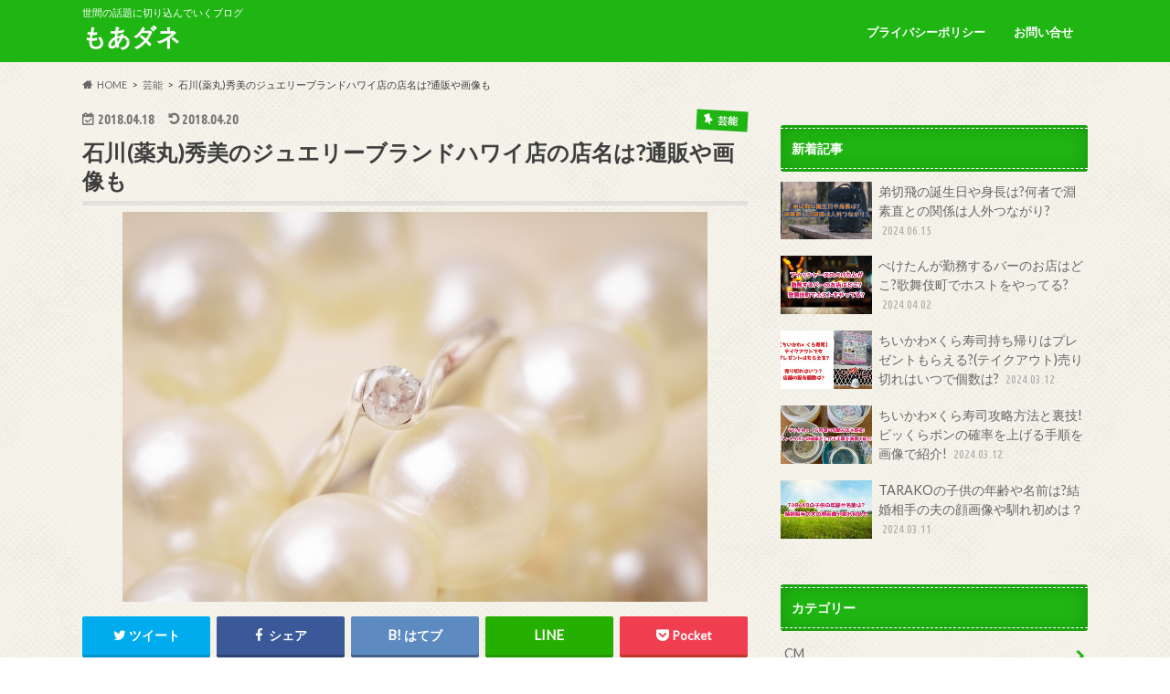

--- FILE ---
content_type: text/css;charset=UTF-8
request_url: https://oyakudachi2525.com/?sccss=1
body_size: 79
content:
.entry-content　h3 {
color: #364e96;/*文字色*/
border: solid 3px #364e96;/*線色*/
padding: 0.5em;/*文字周りの余白*/
border-radius: 0.5em;/*角丸*/
}